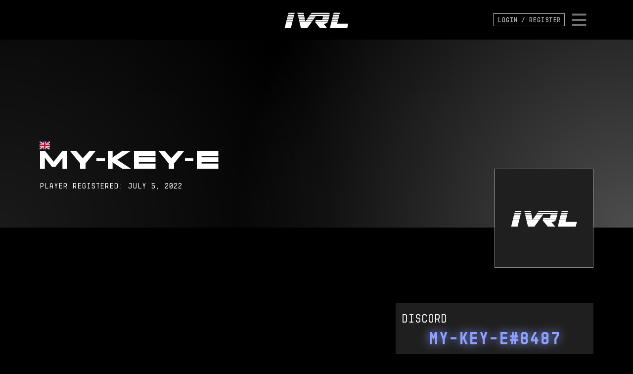

--- FILE ---
content_type: text/html;charset=UTF-8
request_url: https://ivrl.gg/vail/players/my-key-e
body_size: 4563
content:
<!DOCTYPE html>
<html lang="en" class="dark dark:bg-black">
	<head>
		<meta content="authenticityToken" name="csrf-param"><meta content="d264h1jmuyeh879ii7t8ifaa8xob28oov94w2xtw" name="csrf-token">
		<meta charset="utf-8">
		<meta http-equiv="X-UA-Compatible" content="IE=edge">
		<meta name="viewport" content="width=device-width, initial-scale=1.0">
		<meta content="UCERAHs-EwsGRkQFP1gQQysZEQsqAWMidiX17j_h0uuuY-h7J4kQDUPd" name="csrf-token">
		
		
			<title data-suffix=" - IVRL">MY KEY E - IVRL</title>
			
				<link rel="icon" type="image/x-icon" href="/images/vail/ivrl-shield-vail.png" />
			
			<link href="/stylesheets/app.css?v=3.38.5
" media="all" rel="stylesheet" type="text/css">
			<script defer="" src="/javascripts/app.min.js?v=3.38.5
" type="text/javascript"></script>
			<link href="https&#x3a;&#x2f;&#x2f;cdn.jsdelivr.net&#x2f;gh&#x2f;lipis&#x2f;flag-icons&#x40;6.6.6&#x2f;css&#x2f;flag-icons.min.css" media="all" rel="stylesheet" type="text&#x2f;css">

		
	</head>
	<body class="dark dark:bg-black dark:text-white vail glitch-body">
		<div id="js-page-loading" class="page-loading">
			<div class="ring">
				<span class="text">
					Loading<span class="animate-blink">_</span>
				</span>
				<span class="spinner"></span>
			</div>
		</div>
		<div data-phx-main="true" data-phx-session="SFMyNTY.[base64].izvYsDQtsXP_SBnaAOb4FBF3pi8wxSmBKFvTUwOtH-k" data-phx-static="SFMyNTY.g2gDaAJhBXQAAAADZAAKYXNzaWduX25ld2pkAAVmbGFzaHQAAAAAZAACaWRtAAAAFHBoeC1GemNfZU9mMmxmSUJBZTBobgYAUYcnf4UBYgABUYA.8k4-xzFwHYcvgu6fGUFNnxDMhGmJgQGOaKxXfk4rLv0" id="phx-Fzc_eOf2lfIBAe0h">
			<main>
				
				
				

	
<header id="topnav" x-data="topnav" :class="{'open': showMenu}" x-on:click.outside="closeMenu()" x-on:keyup.escape="closeMenu()">
	<div id="topnav-navbar" class="container">
		<div class="hidden md:block">&nbsp;</div>
			<a href="/" class="flex cursor-pointer md:justify-center">
				<img src="/images/ivrl-logo.svg?vsn=d" class="h-[30px] md:h-[35px]" alt="IVRL Logo. International Virtual Reality League Logo" x-show="!showMenu">
			</a>
			<div class="relative flex flex-row items-center justify-end gap-10">
				
					<a class="btn-link" href="/auth/login">Login &#x2f; Register</a>
				
				<button @click="toggleMenu(); closeProfile()" class="z-50 group focus:outline-none md:p-2">
					<svg class="text-neutral-500 group-hover:text-white w-[42px] md:w-[42px]" x-show="!showMenu" xmlns="http://www.w3.org/2000/svg" viewBox="0 0 20 20" fill="currentColor" aria-hidden="true">
						<path fill-rule="evenodd" d="M3 5a1 1 0 011-1h12a1 1 0 110 2H4a1 1 0 01-1-1zM3 10a1 1 0 011-1h12a1 1 0 110 2H4a1 1 0 01-1-1zM3 15a1 1 0 011-1h12a1 1 0 110 2H4a1 1 0 01-1-1z" clip-rule="evenodd"/>
					</svg>
					<svg class="text-neutral-500 group-hover:text-white w-[42px] md:w-[42px]" x-show="showMenu" xmlns="http://www.w3.org/2000/svg" viewBox="0 0 20 20" fill="currentColor" aria-hidden="true">
						<path fill-rule="evenodd" d="M4.293 4.293a1 1 0 011.414 0L10 8.586l4.293-4.293a1 1 0 111.414 1.414L11.414 10l4.293 4.293a1 1 0 01-1.414 1.414L10 11.414l-4.293 4.293a1 1 0 01-1.414-1.414L8.586 10 4.293 5.707a1 1 0 010-1.414z" clip-rule="evenodd"/>
					</svg>
			</button>
		</div>
	</div>
	<div id="topnav-menu" x-show="showMenu" x-cloak x-transition:enter="transition ease-out duration-300" x-transition:enter-start="opacity-0 scale-90" x-transition:enter-end="opacity-100 scale-100" x-transition:leave="transition ease-in duration-100" x-transition:leave-start="opacity-100 scale-100" x-transition:leave-end="opacity-0 scale-90">
		<div class="flex items-center justify-center h-full">
			<div class="container">
				<div class="nav-grid">
					
					<nav class="nav-grid-list onward">
						<a @click="closeMenu()" href="/onward" class="title">
							<img src="/images/onward/logo-compressed.png" alt="Onward logo">
						</a>
						<a @click="closeMenu()" href="/onward">Home</a>
						<a @click="closeMenu()" href="/onward/info/faq">FAQ</a>
						<a @click="closeMenu()" href="/onward/info/rules">Rules</a>
						<a @click="closeMenu()" href="/onward/standings">Standings</a>
						<a href="/onward/players" onclick="&#x40;click&#x3d;&#x27;closeMenu&#x28;&#x29;&#x27;">Players</a>
						<a href="/onward/reservists" onclick="&#x40;click&#x3d;&#x27;closeMenu&#x28;&#x29;&#x27;">Reservists</a>
						<a @click="closeMenu()" href="/onward/teams">Teams</a>
						<a @click="closeMenu()" href="/onward/matches">Matches</a>
						<a href="/onward/cups" onclick="&#x40;click&#x3d;&#x27;closeMenu&#x28;&#x29;&#x27;">Cups</a>

						
					</nav>
					<nav class="nav-grid-list ivrl">
						<a @click="closeMenu()" href="/" class="title">
							<img src="/images/ivrl-logo.svg?vsn=d" alt="IVRL logo">
						</a>
						<a @click="closeMenu()" href="/">Home</a>
						<a @click="closeMenu()" href="/#team">Our Team</a>
						<a @click="closeMenu()" href="/merch">Merch</a>
						<a @click="closeMenu()" href="/#contact">Contact Us</a>
						
							<a href="/auth/login" onclick="&#x40;click&#x3d;&#x27;closeMenu&#x28;&#x29;&#x27;">Login &#x2f; Register</a>
						
					</nav>
					
				</div>
			</div>
		</div>
	</div>
</header>


	
	
	<header class="horizontal-gradient-bg">
		<div class="container container-split-header">
			<div class="flex flex-col col-span-3 gap-2 md:col-span-2">
				<div class="relative top-[35px] md:top-[60px]">
					<div x-data="{show: false}" x-init="setTimeout(() => show = true, 800)" style="opacity: 0; transition: opacity; transition: opacity 1s" :style="show ? {opacity: 1}: {opacity: 0}">
						<span class="fi fi-gb"></span>
					</div>
				</div>
				<h1 x-data="{
					text: '',
					textArray : ['My-Key-E'],
					textIndex: 0,
					charIndex: 0,
					pauseEnd: 1500,
					cursorSpeed: 420,
					pauseStart: 20,
					typeSpeed: 110,
					direction: 'forward'
					}" x-init="(() => {
						let typingInterval = setInterval(startTyping, $data.typeSpeed);

						function startTyping(){
							let current = $data.textArray[ $data.textIndex ];
							if($data.charIndex > current.length){
								$data.direction = 'backward';
								clearInterval(typingInterval);
							}

							$data.text = current.substring(0, $data.charIndex);
							if($data.direction == 'forward'){
								$data.charIndex += 1;
							} else {
								if($data.charIndex == 0){
									$data.direction = 'forward';
									clearInterval(typingInterval);
								}
								$data.charIndex -= 1;
							}
						}
					})()" class="truncate h1" data-text="My-Key-E" data-blink="true" data-pause-start="500" data-allow-overflow="false" id="page-title" phx-hook="TypeWriter" phx-update="ignore" x-text="text">
				</h1>
				<div x-data="{show: false}" x-init="setTimeout(() => show = true, 500)" style="opacity: 0; transition: opacity; transition: opacity 1s" :style="show ? {opacity: 1}: {opacity: 0}">
					<p class="leading">
					Player registered: July 5, 2022
					</p>
				</div>
			</div>
			<div class="shield-container">
				<div x-data="{show: false}" x-init="setTimeout(() => show = true, 1500)" style="opacity: 0; transition: opacity; transition: opacity 1s" :style="show ? {opacity: 1}: {opacity: 0}">
					<div class="extra-info">
						
					</div>
				</div>
				<div x-data="{show: false}" x-init="setTimeout(() => show = true, 1200)" style="opacity: 0; transition: opacity; transition: opacity 1s" :style="show ? {opacity: 1}: {opacity: 0}">
					<div class="shield bordered">
						
							
								<img src="https://cdn.discordapp.com/avatars/519310230522167348/8e4b1bce652c552ea878c503ea0c79f1.jpg" onerror="this.src='/images/ivrl-logo.svg';" alt="My-Key-E avatar" class="rounded-sm">
							
						
					</div>
				</div>

			</div>
		</div>
	</header>
	<section class="pt-2 md:pt-24">
		<div class="container">
			<div class="!gap-0 section-heading md:gap-2" >
				<div class="order-last pt-2 section-heading-content md:order-first md:pt-24">
					<p class="order-last leading md:order-first">
						
					</p>
					
				</div>

				<div class="section-heading-actions">
					<div class="container-intro-cell">
						<div class="flex flex-row justify-end">
							<div class="btn-list">
								
							</div>
						</div>
					</div>
					
					
						
							
							
								<div class="player-info">
									<a href="https://discordapp.com/users/519310230522167348">
										<div class="box-name">
											<p class="text-2xl text-left leading">Discord</p>
											<h3 class="text-4xl font-black text-center !discord leading text-glow">
												My-Key-E#8487
											</h3>
										</div>
									</a>
								</div>
							
						
					
					
					
					
				</div>
			</div>
		</div>
	</section>

	
		<section class="section-spacing">
		  <div class="container">
			<h2 class="h2">Active Rosters</h2>
			<div class="player-card-list">
			
				<a x-show="show_item($el)" data-phx-link="redirect" data-phx-link-state="push" href="/vail/teams/potatoes-elite">
				  <div class="team-card vail bg-neutral-900">
					<div class="hidden rank">
					  <h3>Rank</h3>
					</div>
					<div class="team">
					  <h3>vail</h3>
					  <div class="mr-6">
						
				            <img src="https://storage.googleapis.com/ivrl-assets/prod-images/57ee3ea74a11c62394acfbc2f26301cc.png" onerror="this.src='/images/ivrl-logo.svg';" alt="potatoes elite logo" class="w-[64px] h-[64px]">
			          	
					  </div>
					  <div class="flex-row detail">
						<h4>
						  potatoes elite
						</h4>
						<div class="region">
						  EU
						</div>
					  </div>
					</div>
					<div class="options">
					  <svg class="w-7" xmlns="http://www.w3.org/2000/svg" viewBox="0 0 20 20" fill="currentColor" aria-hidden="true">
						<path fill-rule="evenodd" d="M7.293 14.707a1 1 0 010-1.414L10.586 10 7.293 6.707a1 1 0 011.414-1.414l4 4a1 1 0 010 1.414l-4 4a1 1 0 01-1.414 0z" clip-rule="evenodd"/>
					  </svg>
					</div>
				  </div>
				</a>
			
			</div>
		  </div>
		</section>
	  
	  

	

	


		</main>
		<footer class="pb-8 mt-16 text-sm font-medium ft-libertad-mono text-neutral-400 ">
			<div class="container">
				<div class="flex flex-col gap-6">
					<div class="grid grid-cols-2 md:grid-cols-3 gap-y-6">
						<nav class="flex flex-row items-center order-1">
							<a href="/">
							<img src="/images/ivrl-logo.svg" width="100" alt="logo">
							</a>
						</nav>
						<nav class="flex flex-row items-center justify-center order-3 col-span-2 md:order-2 md:col-span-1">
							<a href="/merch" class="px-3 py-2 hover:text-neutral-300 group">
								<span class="group-hover:animate-blink">_</span>Merch
							</a>
							<a href="/info/terms-of-service" class="px-3 py-2 hover:text-neutral-300 group">
								<span class="group-hover:animate-blink">_</span>Terms of Service
							</a>
							<a href="/#contact" class="px-3 py-2 hover:text-neutral-300 group">
								<span class="group-hover:animate-blink">_</span>Contact
							</a>
						</nav>
						<nav class="flex flex-row items-center justify-end order-2 gap-3 md:order-3">
							<a href="https://www.facebook.com/IVRL-160585462770754" target="_blank" class="flex items-center justify-center w-10 h-10 p-3 hover:bg-grey-medium">
								<img src="/images/social/facebook.svg?vsn=d" alt="social icon">
							</a>
							<a href="https://www.youtube.com/channel/UCDJLuxYx5vpXOg1lyQwyeNQ" target="_blank" class="flex items-center justify-center w-10 h-10 p-3 hover:bg-grey-medium">
								<img src="/images/social/youtube.svg?vsn=d" alt="social icon">
							</a>
						</nav>
					</div>
					<hr class="border-neutral-800">
					<p class="w-full text-xs text-center text-neutral-700">
						Copyright &copy; 2022 International Virtual Reality League<br/><span id="versionTag">v3.38.5
 </span>
					</p>
				</div>
			</div>
		</footer>
	</div>
<script defer src="https://static.cloudflareinsights.com/beacon.min.js/vcd15cbe7772f49c399c6a5babf22c1241717689176015" integrity="sha512-ZpsOmlRQV6y907TI0dKBHq9Md29nnaEIPlkf84rnaERnq6zvWvPUqr2ft8M1aS28oN72PdrCzSjY4U6VaAw1EQ==" data-cf-beacon='{"version":"2024.11.0","token":"333d5f55b3b44133ac34ffe4161a7d0b","r":1,"server_timing":{"name":{"cfCacheStatus":true,"cfEdge":true,"cfExtPri":true,"cfL4":true,"cfOrigin":true,"cfSpeedBrain":true},"location_startswith":null}}' crossorigin="anonymous"></script>
</body>

	<!-- Global site tag (gtag.js) - Google Analytics -->
<script async src="//www.googletagmanager.com/gtag/js?id=G-G4GN8BH1DX"></script>
<script>
	window.dataLayer = window.dataLayer || [];
	function gtag(){dataLayer.push(arguments);}
	gtag('js', new Date());
	gtag('config', 'G-G4GN8BH1DX');
</script>

<!-- Twitter conversion tracking base code -->
<script>
    !function(e,t,n,s,u,a){e.twq||(s=e.twq=function(){s.exe?s.exe.apply(s,arguments):s.queue.push(arguments);
    },s.version='1.1',s.queue=[],u=t.createElement(n),u.async=!0,u.src='https://static.ads-twitter.com/uwt.js',
    a=t.getElementsByTagName(n)[0],a.parentNode.insertBefore(u,a))}(window,document,'script');
    twq('config','oc5k8');
</script>
<!-- End Twitter conversion tracking base code -->

<script>
document.querySelectorAll('.showlocal').forEach(function(utcDate){
    // console.log(utcDate.innerHTML);
    if(utcDate.innerHTML.trim() !== "TBD"){
        localDate = new Date(utcDate.innerHTML);
        utcDate.innerHTML = localDate.toLocaleDateString() +' ' +localDate.toLocaleTimeString([],{hour: '2-digit', minute: '2-digit', hour12: true})
    }
});

document.querySelectorAll('.showlocaltime').forEach(function(utcDate) {
    if (utcDate.innerHTML.trim() !== "TBD") {
        const localDate = new Date(utcDate.innerHTML);
        utcDate.innerHTML = localDate.toLocaleTimeString([], {
            hour: '2-digit',
            minute: '2-digit',
            hour12: true
        });
    }
});
</script>
</html>

--- FILE ---
content_type: image/svg+xml
request_url: https://ivrl.gg/images/social/youtube.svg?vsn=d
body_size: 77
content:
<svg width="16" height="13" viewBox="0 0 13 9" fill="none" xmlns="http://www.w3.org/2000/svg">
  <path
    d="M12.7355 1.415C12.6616 1.14357 12.517 0.896024 12.3162 0.697014C12.1154 0.498004 11.8654 0.354468 11.5911 0.280692C10.5739 0.00450089 6.5045 4.87928e-06 6.5045 4.87928e-06C6.5045 4.87928e-06 2.43578 -0.00449139 1.41795 0.259496C1.14379 0.336667 0.894302 0.482233 0.693428 0.68222C0.492554 0.882207 0.347041 1.1299 0.270859 1.40152C0.00259923 2.40737 9.51671e-07 4.49358 9.51671e-07 4.49358C9.51671e-07 4.49358 -0.0025972 6.59006 0.263714 7.58564C0.413109 8.13609 0.851549 8.57094 1.40885 8.71931C2.43643 8.9955 6.49476 9 6.49476 9C6.49476 9 10.5641 9.00449 11.5813 8.74115C11.8557 8.6675 12.106 8.52429 12.3073 8.32569C12.5086 8.12709 12.6539 7.87996 12.729 7.60876C12.998 6.60355 12.9999 4.51798 12.9999 4.51798C12.9999 4.51798 13.0129 2.42086 12.7355 1.415ZM5.20282 6.42628L5.20607 2.57244L8.58823 4.50257L5.20282 6.42628Z"
    fill="white"
  >
  </path>
</svg>

--- FILE ---
content_type: image/svg+xml
request_url: https://ivrl.gg/images/glitch/block-4.svg
body_size: -55
content:
<svg width="57" height="19" viewBox="0 0 57 19" fill="none" xmlns="http://www.w3.org/2000/svg">
<g clip-path="url(#clip0_415_1742)">
<path d="M3.08278 0.768311L56.1021 0.768311L56.1021 1.87905L3.08278 1.87905L3.08278 0.768311Z" fill="white"/>
<path d="M3.10765 3.28601L23.2244 3.28601L23.2244 4.81636L3.10765 4.81636L3.10765 3.28601Z" fill="white"/>
<path d="M0.589703 0.768311L1.70044 0.768311L1.70044 4.84102L0.589703 4.84102L0.589703 0.768311Z" fill="white"/>
<path d="M3.08266 6.86487L13.7211 6.86487L13.7211 7.63004L3.08266 7.63004L3.08266 6.86487Z" fill="white"/>
<path d="M3.10741 12.9615L18.1394 12.9615L18.1394 14.4919L3.10741 14.4919L3.10741 12.9615Z" fill="white"/>
<path d="M3.08274 16.7628L13.1534 16.7628L13.1534 18.1698L3.08274 18.1698L3.08274 16.7628Z" fill="white"/>
</g>
<defs>
<clipPath id="clip0_415_1742">
<rect width="55.5369" height="17.3769" fill="white" transform="matrix(-1 0 0 1 56.1021 0.768311)"/>
</clipPath>
</defs>
</svg>


--- FILE ---
content_type: image/svg+xml
request_url: https://ivrl.gg/images/ivrl-logo.svg
body_size: 4177
content:
<svg width="134" height="36" viewBox="0 0 134 36" fill="none" xmlns="http://www.w3.org/2000/svg">
<path d="M94.9483 35.0954C95.2785 33.8237 95.6193 32.5556 95.9354 31.2804C96.0935 30.6481 96.1884 29.9982 96.3464 29.3659C96.6767 28.024 97.0385 26.6926 97.3687 25.3507C97.5162 24.7535 97.6076 24.1458 97.7481 23.5451C97.9167 22.8179 98.0783 22.0873 98.3031 21.3777C98.3593 21.202 98.6403 20.9842 98.8195 20.9842C102.972 20.9631 107.124 20.9737 111.276 20.9772C111.311 20.9772 111.346 20.9983 111.522 21.058C111.171 22.4772 110.816 23.9104 110.44 25.435H133.463C133.4 25.9655 133.397 26.4292 133.291 26.8612C132.88 28.5017 132.427 30.1352 132.013 31.7722C131.731 32.8752 131.482 33.9853 131.219 35.0954H94.9518H94.9483Z" fill="white"/>
<path d="M34.5798 35.0952C33.4768 30.4161 32.3773 25.737 31.2602 21.0087H57.7753C57.6418 21.2159 57.5539 21.3705 57.4521 21.5145C56.609 22.6562 55.7448 23.7838 54.9193 24.936C54.2448 25.8775 53.6406 26.8681 52.9591 27.8025C52.1652 28.888 51.301 29.9243 50.5071 31.0098C49.7273 32.0812 49.0001 33.1913 48.2413 34.2767C48.0376 34.5648 47.7952 34.8247 47.5704 35.0988H34.5833L34.5798 35.0952Z" fill="white"/>
<path d="M74.5913 35.0953C74.2857 34.6632 73.9941 34.2206 73.6709 33.7991C73.1651 33.1316 72.6487 32.4712 72.1182 31.8248C71.6932 31.3049 71.2295 30.8167 70.8044 30.2968C70.3232 29.7066 69.8805 29.0883 69.3958 28.5017C68.7564 27.7253 68.0784 26.9806 67.4391 26.2078C66.4414 24.9994 65.4543 23.7804 64.4883 22.5509C64.3899 22.4279 64.4145 22.1785 64.4461 21.9959C64.4883 21.7394 64.5691 21.4795 64.678 21.2406C64.7307 21.1247 64.8747 21.0193 65.0012 20.9806C65.1417 20.935 65.3103 20.9666 65.4649 20.9666C73.7517 20.9666 82.035 20.9666 90.3219 20.9666H91.0526C90.7996 21.5005 90.6486 21.9959 90.3605 22.3893C89.5526 23.5064 88.5303 24.3741 87.2516 24.9572C86.391 25.3506 85.5022 25.4876 84.5783 25.5579C83.7915 25.6176 83.0081 25.7476 82.1931 25.8495C82.2037 25.9162 82.1826 26.0567 82.2458 26.1305C83.1135 27.1598 84.0093 28.168 84.8629 29.2078C85.9378 30.5216 86.9811 31.86 88.0385 33.1878C88.5479 33.8237 89.0572 34.4595 89.5666 35.0988H74.5913V35.0953Z" fill="white"/>
<path d="M0.536659 34.628C0.613942 34.5402 0.733379 34.4664 0.75797 34.3646C1.10574 33.0402 1.45703 31.7124 1.7767 30.381C2.00855 29.4185 2.18068 28.4384 2.41604 27.4758C2.7322 26.1866 3.09754 24.9079 3.41721 23.6222C3.5788 22.9688 3.70175 22.3049 3.81416 21.6445C3.89144 21.1913 4.05303 20.9525 4.59401 20.956C8.56706 20.9806 12.5401 20.9665 16.5167 20.97C16.7099 20.97 16.9031 20.9876 17.1103 20.9946C16.8644 21.9642 16.6256 22.8986 16.3937 23.833C16.1197 24.9396 15.8598 26.0496 15.5752 27.1527C15.2696 28.3435 14.9289 29.5274 14.6267 30.7182C14.3984 31.628 14.2052 32.5484 13.9979 33.4618C13.875 34.0063 13.7591 34.5507 13.6396 35.0952H0.536659V34.628V34.628Z" fill="white"/>
<path d="M94.7797 7.05925C94.5408 7.8918 94.3266 8.63652 94.1052 9.40935H51.9931C52.2776 9.01942 52.4919 8.72083 52.7132 8.42224C52.7905 8.32037 52.9205 8.23957 52.9591 8.12716C53.3525 6.91873 54.3291 7.05222 55.2987 7.05222C68.1803 7.06276 81.0585 7.05925 93.9401 7.05925C94.1896 7.05925 94.4355 7.05925 94.7832 7.05925H94.7797Z" fill="white"/>
<path d="M64.7904 20.8472C64.9907 20.0041 65.1628 19.2804 65.3349 18.5568C65.3384 18.5392 65.3665 18.5322 65.3736 18.5146C65.4965 18.1774 65.5281 17.675 65.7635 17.5451C66.0796 17.3694 66.5574 17.4783 66.9649 17.4783C75.1288 17.4783 83.2891 17.4783 91.453 17.4783C91.6954 17.4783 91.9378 17.5134 92.1872 17.531C91.9202 18.5146 91.6708 19.4315 91.4284 20.3483C91.3125 20.7909 91.0034 20.8542 90.5994 20.8507C85.4179 20.8401 80.2365 20.8436 75.055 20.8436C71.9005 20.8436 68.7424 20.8436 65.5878 20.8436H64.7904V20.8472Z" fill="white"/>
<path d="M54.7015 5.64354C55.1652 4.96204 55.5586 4.33675 56.0082 3.75713C56.1171 3.62013 56.4192 3.58851 56.637 3.58851C61.1019 3.57798 65.5632 3.57446 70.0281 3.57446C77.8618 3.57446 85.699 3.57798 93.5326 3.58149C93.7469 3.58149 93.9577 3.58149 94.2563 3.58149C94.4495 4.24893 94.6392 4.90584 94.8535 5.64705H54.705L54.7015 5.64354Z" fill="white"/>
<path d="M60.3642 17.4747C59.7741 18.3037 59.1453 18.9958 58.7378 19.8002C58.1827 20.8962 57.294 20.8646 56.2963 20.8576C52.5551 20.8295 48.8104 20.8471 45.0692 20.8471H44.2015C44.465 20.3869 44.6617 20.0145 44.883 19.6562C45.1676 19.1995 45.4592 18.7429 45.7718 18.3037C46.1617 17.7487 46.6114 17.4431 47.3947 17.4536C51.4872 17.5098 55.5797 17.4817 59.6757 17.4817H60.3642V17.4747Z" fill="white"/>
<path d="M112.432 17.5065C112.323 18.0123 112.239 18.4795 112.119 18.9362C111.986 19.4456 111.849 19.9584 111.655 20.4467C111.589 20.6154 111.357 20.7805 111.174 20.8226C110.897 20.8858 110.595 20.8402 110.3 20.8402C106.615 20.8402 102.93 20.8402 99.2445 20.8402C99.0057 20.8402 98.7668 20.798 98.4893 20.7734C98.7633 19.6247 99.0197 18.5568 99.2691 17.5065H112.435H112.432Z" fill="white"/>
<path d="M4.1057 20.7913L4.87502 17.4998H17.9639C17.8726 17.9248 17.7918 18.3183 17.704 18.7152C17.5951 19.2211 17.4721 19.7234 17.3703 20.2292C17.2895 20.6297 17.1279 20.8581 16.6501 20.8545C12.6595 20.837 8.66891 20.844 4.6783 20.844C4.49563 20.844 4.30945 20.8124 4.1057 20.7913V20.7913Z" fill="white"/>
<path d="M43.0001 17.5099L43.7413 20.805H31.2566L30.4979 17.5099H43.0001Z" fill="white"/>
<path d="M62.8443 13.9899C62.5352 14.4712 62.3068 14.8646 62.0398 15.2335C61.808 15.5496 61.4462 15.7991 61.3021 16.1468C61.0176 16.8459 60.5328 16.9548 59.8513 16.9478C55.7975 16.9197 51.7472 16.9337 47.6933 16.9337H46.9451C47.2015 16.456 47.3912 16.0555 47.6266 15.6831C47.883 15.2756 48.1676 14.8857 48.4556 14.4993C48.712 14.155 49.0142 13.9724 49.4989 13.9759C53.7073 14.0005 57.9157 13.9899 62.1242 13.9899H62.8443V13.9899Z" fill="white"/>
<path d="M93.0268 14.0429C92.7844 14.9528 92.5455 15.7537 92.3628 16.5687C92.2856 16.9059 92.1029 16.9375 91.8254 16.9375C90.6591 16.9305 89.4893 16.9375 88.3231 16.9375C85.3652 16.9375 82.4074 16.9375 79.4461 16.9375C79.2037 16.9375 78.9648 16.9129 78.6592 16.8286C79.6603 16.3684 79.5058 15.4059 79.7411 14.6261C79.8535 14.2537 79.966 13.9832 80.4542 13.9867C84.4624 14.0043 88.4741 13.9973 92.4823 13.9973C92.6474 13.9973 92.816 14.0289 93.0233 14.0464L93.0268 14.0429Z" fill="white"/>
<path d="M99.4131 16.9339C99.6626 15.9046 99.8909 14.9737 100.123 14.0253H113.24C113.113 14.5768 113.001 15.0862 112.878 15.592C112.864 15.6447 112.801 15.6833 112.783 15.736C112.664 16.1154 112.667 16.681 112.414 16.8356C112.084 17.0393 111.554 16.9304 111.107 16.9304C107.486 16.9339 103.86 16.9304 100.239 16.9304H99.4096L99.4131 16.9339Z" fill="white"/>
<path d="M18.8211 14.0289C18.5858 14.9985 18.3609 15.9224 18.1256 16.8919H5.08231L5.71112 14.0289H18.8211Z" fill="white"/>
<path d="M49.4743 13.1118C49.9731 12.4022 50.4404 11.7559 50.883 11.0955C51.1394 10.709 51.4591 10.5264 51.9333 10.5264C56.1593 10.5334 60.3853 10.5299 64.6148 10.5369C64.8115 10.5369 65.0082 10.5966 65.3068 10.6458C64.7553 11.4362 64.2845 12.1423 63.7682 12.8203C63.6417 12.9889 63.3782 13.1505 63.178 13.154C58.7167 13.1716 54.2553 13.168 49.7975 13.1645C49.7062 13.1645 49.6148 13.1364 49.4778 13.1153L49.4743 13.1118Z" fill="white"/>
<path d="M42.9826 16.9342H42.2168C38.4756 16.9342 34.7344 16.9236 30.9932 16.9447C30.3925 16.9482 30.1712 16.741 30.1115 16.1648C30.0377 15.4658 29.8691 14.7773 29.7251 13.9904H30.4909C34.0951 13.9904 37.7028 14.0009 41.307 13.9798C41.9393 13.9763 42.4627 13.9272 42.5329 14.7983C42.5856 15.4763 42.8105 16.1403 42.9826 16.9342Z" fill="white"/>
<path d="M93.0795 1.92688H57.4626C57.8842 1.07677 57.6207 0.911662 58.801 0.915174C69.5363 0.925713 80.2787 0.932739 91.0175 0.901123C91.8746 0.901123 92.4507 1.31915 93.076 1.74421C93.1006 1.76177 93.076 1.8496 93.076 1.92688H93.0795Z" fill="white"/>
<path d="M80.2013 13.1398C80.4226 12.2721 80.7985 11.4676 80.3207 10.614H93.8909C93.624 11.5168 93.3851 12.3213 93.1427 13.1398H80.2013Z" fill="white"/>
<path d="M113.44 13.1294H100.386C100.558 12.4409 100.776 11.791 100.875 11.1235C100.959 10.5439 101.331 10.5299 101.746 10.5299C103.421 10.5228 105.097 10.5299 106.773 10.5299C108.954 10.5299 111.136 10.5299 113.317 10.5299C114.037 10.5299 114.185 10.7547 113.96 11.4186C113.777 11.9561 113.626 12.5076 113.44 13.1294Z" fill="white"/>
<path d="M6.01323 13.1116C6.17482 12.4231 6.37857 11.8013 6.45585 11.162C6.51557 10.6737 6.77552 10.5437 7.17599 10.5296C7.60456 10.5156 8.03313 10.5261 8.4617 10.5261C11.9289 10.5261 15.3961 10.5261 18.8598 10.5261C19.6642 10.5261 19.738 10.6666 19.478 11.4079C19.3445 11.7873 19.32 12.2018 19.2532 12.6022C19.197 12.936 19.0741 13.1643 18.663 13.1643C14.553 13.1573 10.4465 13.1608 6.33642 13.1573C6.224 13.1573 6.11159 13.1256 6.01323 13.1116V13.1116Z" fill="white"/>
<path d="M42.1957 13.1646H41.5388C37.7203 13.1646 33.9018 13.154 30.0868 13.1751C29.5634 13.1751 29.3035 13.0732 29.2789 12.4936C29.2613 12.0615 29.0962 11.633 28.9979 11.2044C28.9065 10.8004 28.9592 10.5229 29.4826 10.5264C33.3784 10.5334 37.2742 10.5405 41.1699 10.5264C41.9954 10.5264 41.883 11.2079 42.0235 11.654C42.1641 12.1072 42.143 12.6095 42.1992 13.1681L42.1957 13.1646Z" fill="white"/>
<path d="M114.996 7.05933C114.771 7.91295 114.575 8.65768 114.378 9.4024H101.324C101.482 8.67524 101.598 7.9797 101.802 7.31576C101.844 7.17876 102.213 7.07338 102.431 7.07338C105.41 7.05581 108.392 7.06284 111.371 7.06284C112.537 7.06284 113.7 7.06284 114.996 7.06284V7.05933Z" fill="white"/>
<path d="M20.5354 7.05937C20.3492 7.88489 20.1806 8.62259 20.0085 9.39542H6.97575C7.11275 8.6788 7.21814 7.9692 7.40081 7.28068C7.43242 7.16476 7.78722 7.07342 7.99448 7.06991C9.76496 7.05235 11.539 7.05937 13.3094 7.05937C15.4909 7.05937 17.6689 7.05937 19.8504 7.05937H20.5389H20.5354Z" fill="white"/>
<path d="M28.1759 7.05922H28.8468C32.7004 7.05922 36.554 7.06976 40.4077 7.04517C40.9662 7.04517 41.1383 7.19973 41.1524 7.75125C41.1664 8.27818 41.3421 8.79808 41.458 9.38122H28.5658L28.1724 7.0557L28.1759 7.05922Z" fill="white"/>
<path d="M102.202 5.67184C102.399 4.98332 102.557 4.38614 102.75 3.79949C102.782 3.70113 102.968 3.58521 103.084 3.58521C107.31 3.58521 111.536 3.59574 115.762 3.60628C115.78 3.60628 115.797 3.62033 115.857 3.64492C115.702 4.23508 115.583 4.84632 115.369 5.41892C115.316 5.56295 114.954 5.66131 114.736 5.66131C111.269 5.67536 107.802 5.67184 104.335 5.67184C103.678 5.67184 103.017 5.67184 102.206 5.67184H102.202Z" fill="white"/>
<path d="M20.9078 5.65032H7.96639L8.38442 3.60583H21.4663L20.9043 5.65032H20.9078Z" fill="white"/>
<path d="M27.3433 3.60242H40.3058L40.7905 5.67501C40.499 5.67501 40.2671 5.67501 40.0388 5.67501C36.2976 5.67501 32.5529 5.67501 28.8117 5.67501C27.7016 5.67501 27.6946 5.67501 27.4663 4.58602C27.403 4.28391 27.3855 3.97127 27.3433 3.60242V3.60242Z" fill="white"/>
<path d="M39.9439 0.960571L40.0001 1.89148H26.9112L26.7847 0.960571H39.9404H39.9439Z" fill="white"/>
<path d="M103.256 1.93746C103.312 1.55807 103.355 1.27353 103.404 0.953857H116.415C116.5 1.73723 116.331 1.93746 115.59 1.93746C111.694 1.93746 107.798 1.93746 103.903 1.93746H103.253H103.256Z" fill="white"/>
<path d="M8.83405 1.91989L9.14318 0.953857H22.0846L21.93 1.91989H8.83405Z" fill="white"/>
</svg>


--- FILE ---
content_type: image/svg+xml
request_url: https://ivrl.gg/images/social/facebook.svg?vsn=d
body_size: -171
content:
<svg width="8" height="16" viewBox="0 0 6 12" fill="none" xmlns="http://www.w3.org/2000/svg">
  <path
    d="M3.89782 12V6.53514H5.67481L5.93895 4.39547H3.89782V3.03259C3.89782 2.41516 4.06363 1.99243 4.91774 1.99243H6V0.0847928C5.47342 0.0262443 4.94412 -0.00202566 4.41453 0.000112795C2.84383 0.000112795 1.76542 0.994936 1.76542 2.82122V4.39147H0V6.53114H1.76928V12H3.89782Z"
    fill="white"
  >
  </path>
</svg>